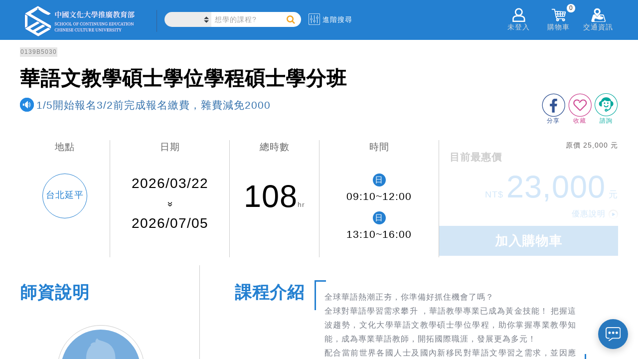

--- FILE ---
content_type: text/html; charset=utf-8
request_url: https://www.sce.pccu.edu.tw/courses/0139B5030
body_size: 77851
content:


<!DOCTYPE html>
<html lang="zh-Hant-TW">
<head><meta charset="utf-8" /><meta http-equiv="Content-Type" content="text/html; charset=utf-8" /><meta http-equiv="PRAGMA" content="NO-CACHE" /><meta http-equiv="EXPIRES" content="0" /><meta http-equiv="CACHE-CONTROL" content="NO-CACHE" /><meta http-equiv="Content-Type" content="text/html; charset=utf-8" /><meta http-equiv="X-UA-Compatible" content="IE=11,IE=edge" /><meta property="fb:app_id" content="1515306728781315" /><meta name="description" content="全球華語熱潮正夯，你準備好抓住機會了嗎？
全球對華語學習需求攀升 ，華語教學專業已成為黃金技能！  把握這波趨勢，文化大學華語文教學碩士學位學程，助你掌握專業教學知能，成為專業華語教師，開拓國際職涯，發展更為多元！ 
配合當前世界各國人士及國內新移民對華語文學習之需求，並因應教育部華語文教學政策的推" /><meta name="keywords" content="華語、碩士學分班、教學、華語師資、華語教學、證照、對外漢語、國際漢語、華語教師、專業華語、華語文" /><link rel="logo" href="../image/sce.jpg" type="image/jpeg" /><link rel="image_src" href="../image/sce.jpg" type="image/jpeg" /><link href="/Content/chat.css" rel="stylesheet" />
    <script type="text/javascript" src='/Scripts/chat.js'></script>

    <title>
	華語文教學碩士學位學程碩士學分班-1/5開始報名3/2前完成報名繳費，雜費減免2000 中國文化大學推廣教育部
</title>
    <!--[if lte IE 11]>
		<script type="text/javascript">alert('請使用Chrome或IE11以上版本流覽');</script>
	<![endif]-->

    <link href="/Content/css?v=XoG__yNETMcJ-grcXLW0LOqwuXjkE0XY9CNcNfGY3OM1" rel="stylesheet"/>
<link href="../favicon.ico" rel="shortcut icon" type="image/x-icon" />

    <!-- Global site tag (gtag.js) - Google Analytics-->
    <script async src="https://www.googletagmanager.com/gtag/js?id=UA-3319427-1"></script>
    <script>
    window.dataLayer = window.dataLayer || [];
    function gtag(){dataLayer.push(arguments);}
    gtag('js', new Date());
    gtag('config', 'UA-3319427-1');//GA
    gtag('config', 'G-6L3NLYC906');//GA4
    gtag('config', 'AW-613176554');//自操Ads
    gtag('config', 'AW-622875222');//代操Ads
    </script>
    <!-- End Global site tag (gtag.js) - Google Analytics -->
    
    
    <!-- Google Tag Manager 20200701-->
    <script>(function(w,d,s,l,i){w[l]=w[l]||[];w[l].push({'gtm.start':
    new Date().getTime(),event:'gtm.js'});var f=d.getElementsByTagName(s)[0],
    j=d.createElement(s),dl=l!='dataLayer'?'&l='+l:'';j.async=true;j.src=
    'https://www.googletagmanager.com/gtm.js?id='+i+dl;f.parentNode.insertBefore(j,f);
    })(window,document,'script','dataLayer','GTM-N7RB694');</script>
    <!-- End Google Tag Manager -->

    <!-- Facebook Pixel Code 2 2019/08/30 -->
    <script>
        !function(f,b,e,v,n,t,s){if(f.fbq)return;n=f.fbq=function(){n.callMethod?
        n.callMethod.apply(n,arguments):n.queue.push(arguments)};if(!f._fbq)f._fbq=n;
        n.push=n;n.loaded=!0;n.version='2.0';n.queue=[];t=b.createElement(e);t.async=!0;
        t.src=v;s=b.getElementsByTagName(e)[0];s.parentNode.insertBefore(t,s)}(window,
        document,'script','https://connect.facebook.net/en_US/fbevents.js');

        fbq('init', '1221824384691275');
        fbq('track', "PageView");
    </script>
    <!-- End Facebook Pixel Code -->

<meta property="og:title" content="華語文教學碩士學位學程碩士學分班-1/5開始報名3/2前完成報名繳費，雜費減免2000 中國文化大學推廣教育部" />
<meta property="og:image" content="../image/sce.jpg" />
<meta property="og:description" content="全球華語熱潮正夯，你準備好抓住機會了嗎？
全球對華語學習需求攀升 ，華語教學專業已成為黃金技能！  把握這波趨勢，文化大學華語文教學碩士學位學程，助你掌握專業教學知能，成為專業華語教師，開拓國際職涯，發展更為多元！ 
配合當前世界各國人士及國內新移民對華語文學習之需求，並因應教育部華語文教學政策的推" />
<meta property="og:url" content="https://www.sce.pccu.edu.tw/courses/0139B5030" />
<meta property="og:type" content="website" />
<meta property="og:site_name" content="專業進修最佳選擇 終身學習第一品牌 中國文化大學推廣教育部" />
<meta property="product:brand" content="中國文化大學推廣教育部" />
<meta property="product:availability" content="in stock" />
<meta property="product:condition" content="new" />
<meta property="product:price:amount" content="23000" />
<meta property="product:price:currency" content="TWD" />
<meta property="product:retailer_item_id" content="0139B5030" />
</head>
<body>
    <!-- Google Tag Manager (noscript) 20200701-->
    <noscript><iframe src="https://www.googletagmanager.com/ns.html?id=GTM-N7RB694" height="0" width="0" style="display:none;visibility:hidden"></iframe></noscript>
    <!-- End Google Tag Manager (noscript) -->

    <!-- Facebook Pixel Code (noscript) -->
    <noscript>
        <img height="1" width="1" style="display:none" src="https://www.facebook.com/tr?id=1221824384691275&ev=PageView&noscript=1"/>
    </noscript>
    <!-- End Facebook Pixel Code (noscript) -->

    


    <form method="post" action="./0139B5030" id="ctl01">
<div class="aspNetHidden">
<input type="hidden" name="__EVENTTARGET" id="__EVENTTARGET" value="" />
<input type="hidden" name="__EVENTARGUMENT" id="__EVENTARGUMENT" value="" />
<input type="hidden" name="__VIEWSTATE" id="__VIEWSTATE" value="m+OqMDce7cfQ9x+52M2VFXsW/NjlKGTsp8DtkBGY+INqD9o8pI/62BqV5T7/1iYlr6eFbVdMpj3+hDTTzKIMXqIinBXID49LCJPQWZGfNxkaEEpc0DY2iQllGeqFOyLHuE4PCfC/p+8lkTBvZ0Mtc8MYV/mySBm503g0Q41lgHj8BkWaNwTd7xGL92kTnlBMyfxAtEerDCGE7uHfOkXxs86enMKIT8gab849aFAZZCZIPNJNsnFe9t91rHKF3K1k3a/MRdBm1bx7pyNXmaXkc7U2kcdNiGNUnvPx937sfMXjAPG7UBqNp6LhGVue6NMv8JOtYWjZXao7pE486D/Y5ZWnqd750brK7tCyTf7e6cebVfW4INk/OUdXHysUa2rWEQ9h9s8MPydinoX6Cv+DT0OBAFGANvtSAO3npOCPTTPHoy+XqRfR7Y3v9Q1aE/QjHMSRnnxCtW6j4jknOLrs9/THGOKZfFZW40rpB7n/ZtaRkQeUPLCaCH7RirSjKoH5ctRJO6DWLeUhHxDgkl/uRfK6AOqVI5SqSv0YgOiqIogDM6U7jH+d/YKYVqmeS5NBi/kN9s2m9n1ZeoPsYKM8GLbe4TaaOE3YLtaxUI1VJn3T6cn594ic3i9hc/d5LlE0iwpYAw2gVAKqQNyxm01Lc3FchA+PS6SfljcLnOXU+dAbi66pLiG1fF4pAWxBv4xH2kLQrSslr0PsK4qR0+AefuOUyopktCxEkWXcrC+79j2DTMr6JaUWb5T8TheCgr/ifClvfUOGTju+fWNHL5jE0NbpfdVxQ4O+xE4tN0Q5JMqYe1n565EsGQN5XTfEfwz5C+o6yaL2r4/FFo7X0oRswJKCAcYCDxz2D4GBcyrwWeEs1UgtMTPnrIrODVeBnpnASg60OgRPfCeGAINa3wis2WAQcHPyWw02N6pgpBHBoAsx0/UjEv8HF1rNJaoPNAZ8T5nIjU6nfXQ0Moa8bbvHhtH8wejRm14QHB1qWcBh9nXGBd4wxHheVZ61D4t7NJG0Nvb0cFG33qB9LkI/tgyw/+Z1WifYa5nrtfvMEf+HBZgSKzMu3cLaUZSttpUivBmVcq6S2VWYL4E2QjyOAHJTQhQ6obdESTvetZm4TcBdNw8e7C0FMqxuYazGf+bECvDmc6ILFe3oPPxfp00O5+D3BRT2BeOdgCZX2tuO/z7z4mtob6y2md6TnVOK68bi0f29eW+JU4IBNI5ZmcHr5P9qLjz/eQ03X7oAHxW43DpfAVcaM0vdFf2oJNc4zgN7XZWoCyL9mQMVS3mE0GHtk1jsuB7mmpz8UKvDfmSDWZDZqvrxUtZR3m/Qf7OskNQ3Wi3McqtynwBA6YNZ8YovZlSl16WczG4Y6iGDNCM8K4Xp/[base64]/hw/hD8eu3MNq/bazcU3OSyAA1lyLhLvDcNI6y6+WeSQAXPEfKDmmI/E98suHBPNO2pxs6IBdqeYz8WlZ3n4TFafvWMjRTvb8/[base64]/7PV67ZyEX9Ql1Ioy/Ag/+4CIYx/2agtYUqgeh9HArKTHIMxRcIrwJmdZwnXisriSiJq0cIDB8Mj6vPpioa40ihjbc2xKEuh8J/5a7BpbIGFMCEPlsMjbTf5MjIHgPmU5fYSdVoBZzY/6HhnwRNk9+/[base64]/BTJf7EQpA5n6MJpyeKdQxgOfV5YFwg5bLFJ/wpUwKvN9YugQ8wwbKh5Pl85BBqTueGf1Poh7GO7SgwsWGAXHpfY3glC1Y80t8UgB+RYOY7tqHt5+huqDCpLlV6dUqAnXMKpMp44iwMOLBHU6Y6wu7dbuXGOnewe794MyVTVp8kSF0LRM/AVr2OiGzseA96pRs2Prj7SFFKTrnANQiULBiyxipGlfrGMHAWSQLwJkTyi/+4WJRg2qGIY29Sy7JhJ+8vzs+LnrVvRBZ5ILa8mRCbbnxmlMnev+fp8iUrQTAT6Tar/f3zsSP6SQ1aIa0l6ttq+wwkNcHn7+8aZGE0MyKiPKmHJ3VkTV4bByOEJK9XqOkB0qfTNCI77uenf7w/Z86iuBHQ7XbVSBHwr2SMV7X0ym2rtfUK23toZ0Nng2RMacvJMeIA3JbOhzlG0pOQRv8eQSV7cwhLRCbKp7OQnEMV5h+/1IHDkTHH4VGEmE4QeQxtYEcjU1MiN124gHfo7ww1YUVjfMs/mdBP8jcg5K2N0JTB2l2/w1cItY+DPo9CRVLAfKqEXy782Xg3lkSwAwiIT95K5GBJ0J2uDj3irF05URpIjAFVknCddhMKlGrJ2A+WHk/GQsGLo2/oGu1Aq0r9qmH+eXV6uaHXoOZKX62br6jmoW8ljGaCxJvFcTrADonh6H+xsNeXNuoITQWhUq5VC6i1FAiZh9zumHi395ib5LBZRjCMSitoE98LMkiorcpWDMZTSS9RMB1rlx/RZG+VQPiV8SdAsA2efoQnxkzg0yuXnqHS45x/paEJda1yWvSJc5Iqx7gurVLEs/tXaEN5PKoxIiR/afzm+oGoXui+XBnzehwGebSqUPeMjTQjVbDe+eIbHobxbbXqC5XqDafMqRuInuMqslsv39IqCoyOU1YkmNdzA3+WFyKdxcDLa3jLCMdG2OAF9V1+BYANEZUrbNdKw9739VTUX/9i5b2XnLC/sbxGnFuoUgC3taBMlUuyj/QJn6sw2pbEbk8LC+5fLRTCpqp4HyRHtavQTfr432xgwlxJHpHKtI2lSTjRkJdU/2Jp+fXOLjrBCRSmqgGVI6bsQDkcItAnNubxDsM7VLRS1Azdmkh7SNo8Ec6Gtp2SIIaBwHwnh3zU8QAfAi2r8652biSVw4XH9sfpF1ynceGmL0tgKVIjs5IgCoMKUBCz1KTMEm4SZa1lSk9WVN45BGI83t/wZIyuF1G2jlQ1wyUW5RxeBZOT7mc+pgitI6jPb/N25/4Q7s6ZDWtIy6LUfsWUhINvld3M0f72aUZ2jC4NPzwC+EMRA9b1EY9+Iw+LkkqRbmwW8A9gMsCzXF3lBsP3s3v1gZG92wcmGCiwogYmKg4vyPeK7vU4FD7R+eY4jMGajLhLH71W+NEpGt2pFGJ64QNner2TOi/6mDZsj+GLpSyjuTevH4pXRO8lJBIprXAX18kxJ/9eaI9NT+RsNm2nxEwsV6yoBHyzsAcrwWlzO0c5U8OLIr9kJpPiguZ0BcOtJC0rLlyxfRaf0t9y31hEsTTUli8tRcS1u+ljpDXFWABKcBVnVethvVfIJuaPBfv3QuneAQu9CFpkCYMm856mkGNoT6QwsWzPBiEijs17ErldzpInz51j9qjEcvjDxXi7Dr/I4IvXX+zX3CQQy/WmUSS5Rb8veWiHJfMtJlS4B6vs/KQdVlfnLM17boiZ5Sq5juU+mwsmUyAg58QRznuZ/1h51g6KpX/ZeZjTfG1x0TWiPJEZvmNBBeUUEY1C1/zDXCkJC95Ugd5+nx+I4Ote/oteggPtdCx2OnpPT4yqxgwsp/gInmAt7aoBTi160fSYISG24cq+nQTZMFg30shX0AHzJtEvjoguCmg3oNNs2EX0DaRVYG6QG2/2PxGZkvxtSewbVsClGPM6F3D98hwzWdUSwdcvu6zjVcOIMdBCmn82R5fcLXgvwIJsIghgX8MqVlfwvcWCO7/gO5+ntSWOnNQP415Wr0S01kn3dlFBJi4CxVse2yZOFEIojZOnXM4HHz0dNvXlUbF8y9CMf2hIyBHaVj9d7d19W0Dus8uEtHlEIJ/khpqgwfZbW3+VDcP4Efjsd1GFcjyonpuSuLQoLscU4O+almSnhGTCpU6gY6BTVA3LLk0+mTZZ2fwDV90+w4h4xyieJtMULZwtGRP1c7YYeerReUClj/+oY2HsZVLxroJsShU1VC36NNaNfYBErXKsJpovYu/Cd26laHvg0ByPqxfxxq2kCcBeYhZxSAiq5Fr8ZuFYhDNK2REM0o3GdokHX+cPUUDAnE8z2TPF1PRdFWKAUkRjqh6H2NOEQ8DxXBaIi9fSTnb7p/JtPW9XUBdFCZV+bETMD43+An+CR9tuQM63RXZps3ALIJERh5qZHoF3PiNga5XkyAMjyNAGbR8qSuomtU+WEyTH3Y8VR6Ja3NPMlvOlGJ41FLhVFyS3yXBqfMcW946RQRMhT4GrHU2/+/clhGCt9wWoOzxfSkMpIEJAMqOtGP3ZyNR0EIMYQlHwuoYJRMT/tkldpOKSj9RZ1rOAu/mo44a+WnF2n87B6KQwu2l2BdGO+htgdDKv8/iLiwqjEuf71iJKfHgexF4bRVcAPXextON9EUITFRyOoMIQtf9cGqQA/nzRzJUWD/jb4j3cPglnaNlXypYAQrBL2AjAuhAyiB62aVEs1PhIWlmWj499i3nNWskUFqBFQ2STO/50PJL6vLbcmjceoGb2e3oIXss9UPOY7nVt9LdRGDZ3vjZCdnLdC+G8g163YXar21nzu2SJ3e/3qM+FUPC0oYGSYQF8MSdei4Gei8zaqdqfAQZiSYfgFTeEq+3QWMGgZH27Ohv6U6YJTSCHmkExaF/XHDv86w9qnOJdiiBuDlHtpJBf/wh4DJK2NHY/pdxXCzg1sh/8OkmTSZku9azT4nZZ9XtOz8IdmSgGQu97+uAEcPEMQCbLvx8qlbKlOnfj+6Otpe6r5JddrLSj7mcGdhQu1ra9GXVNL7vMxY68BdzyMaBoRXb6T4TOVbxAQdFfRabB2YCbU85w3yaseYZfViYjK5mGZ9UUyWP0OCuYse3Xikfsw/Tq2iCSKLM8zMqJDp0CaXHvnzBZz16+8idjTQ0I+BYg7yGT5SYcC7//waflparhH12hoq1+5THGydVBYaVNorW26rbbQtOPDqZ3j5/C6zNoSBIODbU2GOZE+p5K3DG3c9o/aKhGKFWdP/6jpVcay9Mz7KbyXocoEnAPYdg7HCP+XYIv8P5oloomfNk40NpL3R88xrMX4tZ/V7FSyRHEZ3gE8Lj2z1KCJLiHhPwAaRE7/4RrbGzN0FWMKbA2kvldms5tzkmcfzuz87woDwvZ67/Eezojzft768eN+3MoZdllDw1w2guk6sCZo46Nj8nSrNFI2s+lgCwk6CpMDwFBC5guv+KPhQnWMss44gIDPGSIKe/hiKeXLTdw2pnroN6o5jc04t/LBjP5IfQryHAX1Nw1p+DewJa4f2QxGEY1OF1iRISY7KF7wZn3GOpssmBYuMRR/UDWJMTnOJJOoLtEANOX3RlCF+C6wax61Dq/Wa7j+ZGV/Zp2tg+98huZo2A2NwQdTeNUSXCrmRxrVBbsCc8Koc+iIc51ZS7o/P2MWFZbZDMSRU8G10B1zMgYdMGU4uTRGFTlq2WNhaJzamBIaVBEpbj9gAfowZqsvFe4OlFx6k+IC/+dby/zpiEfVUPvyVVtn9omKTTvdGiV6WZSdjmTOcpwULSrlJeGp7YaBxeXAw4xVtedM3NgJ2cFnyXRwXgZGt6XpxeIPIrp7+08QqnsmE9MyEb5zi9u2w+rw/s1ssKKgz59V2Uh3pm6jFL5E6ydve3Shy165d9eY5K+FpqYGY/2riLD2s/fRrNY6T26aydVUaNd4pgK7dgsiW6nHjN5Y82PFoo3CNJJYC+tAVQTwdl77mF+rhHyI9K7B0vByrENg7xhoxj1dRVqjZOxThHT6uJTa27UCt09vev3xAqXLzTOhWZU7Jxi9wMPT2XVceU9qxRKIQx9JdteeC2bVBNq6+jFQJJxv/d5WnZxQMDd47sDd6d4g3aYk1u/M6PIbh4hZrujTYkxXahkNZubXevgX2s4XUfbJb/shWC3wDkKi+i37mgDWhR/1tWAcew0pXioZSSdbRUj65X3iIxB8LwA8yBpPVTdUbkLuBBQJyn48LJxvfe8yxWzd+BJaN8YGO41X182pp/0jjgmd0oZPB4qdn/s3PqkDmutAiPMw9EvD+g/PbZClFqbYA7ZVeIU0Kc5lipzLFZK9JzFlJImNWmDVV8GZm5LIIUK+l0RNvP/v8jJDQPPq7AuwB2TEwnUc68TCiqj9gifcDTMWkh4Yl00o9/RJb1Usv36U31xbAOQpZH6NYEzcRUhqL7w4vSRPF0Z/tGZWzHnj00IOB1X1L65Tvy/3KPIBbcMeBdvzr4uE674sA2azT6TWqzum3v/ATjV6J2B8S/2XPF1jBYWP+RwpPXHQ518j0ZAjc8/TFz+h5c21qI9dc84w9KPYbwjP8RdCIsQ3zfkDdejbcXhf7hT+rRfqRtzpWictSoVfDZ47CPIj8lwHtH6DjNpLeAoiEA48COL272riYh72fwM/otOVZ2FAwQ+QJ68tXtnvJ/DKyefp5ipt/[base64]/vW9QA2PIG54xcpdYUvlYEaN40fWRa+1870Sy6ioxTIdb85jgatVvmw2Y8zIqX2bOkHIBzzW+y7+VB5j+mv4mew6ZCm/[base64]/w9AE9N0QYRbbF6CIvanrHmgp4YRTlhNXxvqfTvZhXn8wpvj3ZBHOQU3n/xJz9XNHHhcXQNqzuYWKFV4o0FlF+sRA7+qsLUwx4DqSaUUbGPLL/[base64]/+qi9lm/hs2FpKSU3HncfrAe1p1iSBpOTBJYcEjNHJHUPx5SPw61n3Uw08vsJ6iZOHJyK+C+7w3DWxmMRyyWXMdvoEjI7udd5ouYqah1H23cRRGsw0+X/2q/AwofTfq/+DnfRjS2+IrhGCl+mQi8hXAevB2HLNUol3HrlqP5+t5HkU7ANeDT4/fJatLFrhYQGkuNTyMyjaGwJHEFGvv8SrTM1RwsW7t8z5cCBkSg5IorKyVLyTHw8Obe5OmZ//LsNcytInB6T5m5zw6VhH6SaXW5dU2jA7UQIqmf3YXGPGJJcE3z+P93p4B1rYtjUN6ZtOnPWbZvIUkWK4YHxVVeHckv0DKhzqAIjCvvUjpH4WmucxbduVeaSQm7lVSPpXIaxv10Xei2Puf/xSMGZKocdK4YWURgSA9AOkBFeBtXXoORVIFIWxpVDZLfZNi9d8YrCbdaWibWy3eO5UR60qNGekOU0UXvta+289K4HGFQ7fmHMAO7stY6RvsL/EM95yDSjDjDsnIjQLmOkEyb3q9lN1F6SNjOUp2ZCTaj29k3BkXGJh9FvW2t/[base64]/wkXkURKBj65Vkr5pJvdzM26e3gljh0IyVLFmNhfDAPsaQe4auORhxuAUxjzb9wv0xdrIRQUhRZMo4gKeNYkUaCPSWPm2yHWovJpIG3S50wZgj3HtKgUIfnpaRIKhsk/z+6ZpSbDV8cGGl73Da1qeDZkFJX4Ed31T0L0Ro9Ff33WOe+wPlWS7YzO+db3KZ0hfxueYRyWiOgzNSih4us/okioY9eYrUv3WTpUD8C+1faHJmzHpTw6WHUb/q+UGXDQ1xozkrat6PcQkQ2aQJQup/BtSA9oOsqHqTF5cCB6OL8koGUbxl3SqreNIa1ABx0QTCPu8UgxxR3l2X+8ebMqy2xBaWhi4nPp8XRHI/SZ3DuBVTBIxWFI+MPxak7Cs5oqaU1x2g5VEtYB4MYCjw6fj9214H3fyc5j3/+CzQ4CWTVr05uXeCpFDQDkbqvn9BsAV/FxybfFSqGq94qLETTSCC0WAH/RbKMlGTI0GEMkXzaeoDM4jjTBjmm3jquMT+0mWTfou235REFG6stEhj3eG6Ufqstf/AWXEMAUB2F3fHVxZbSGit7/2pLBle02OXRsv/74YGm/a1ppmp/QtgH6agCkY5hS6IX/HrnD41HxHyv4cSG6WhzB4Pfncj4HLgrcSGHEk7ti5MFwQrb32Qizc5xxHrmYhOUcYDzhSniUkOne5GzNcEEm5c8m9w0xY7Q5+iWuo3zioS/tMELnIkCPf+fFu4vX7zi4GEwq14N1pfzZU1l32kKEj1tmnYYKDItFRKqEOwi/hbTwpqUWg9f3w6qKhnQLG/yMwoXLLRwkc04qmkKRNTbEkvWAE0+WjoarPc2HCMU+24ZcSAwo8d0S/zw39PCTscXKCq+5mBvpQTeW3s/yJfE6/AzKOm17D7NphCZbMT80rCVvKstwLKzRyRk4zNGbEHcbBmwZm911bjVHkHTQL94+h9MACPbEhEecId7AiiCwn92OGC2Gmyyt7sK752uS4iD48wC2zSUuZTjh1kmrXrKsyzwOLpDHTmqo675eFK15XyRy0doNXJXMgU/B8HGWGytORIQOcImpd6Ab85NEi+3doknIZw5EMZZsn9S3Z9+GjipbKxp4daxOpSJQkjAJ3IWUF3dImJ3b3jslTNqciJkc9ZT6VefP3+82x5iuSFvCsE3OR/EPjPNkBCYIXMLWvne4jOGlLHsApbxsW16OIL/pMAG3C5R1MChi9DN1rBV0bFUp/WSlv+OnXgZ7IzMf0JWX4gnQw==" />
</div>

<script type="text/javascript">
//<![CDATA[
var theForm = document.forms['ctl01'];
if (!theForm) {
    theForm = document.ctl01;
}
function __doPostBack(eventTarget, eventArgument) {
    if (!theForm.onsubmit || (theForm.onsubmit() != false)) {
        theForm.__EVENTTARGET.value = eventTarget;
        theForm.__EVENTARGUMENT.value = eventArgument;
        theForm.submit();
    }
}
//]]>
</script>



<script src="../Scripts/WebForms/MsAjax/MicrosoftAjax.js" type="text/javascript"></script>
<script src="../Scripts/WebForms/MsAjax/MicrosoftAjaxWebForms.js" type="text/javascript"></script>
<script src="../Scripts/jquery-3.3.1.min.js" type="text/javascript"></script>
<script src="../Scripts/bootstrap.min.js" type="text/javascript"></script>
<script src="/bundles/WebFormsJs?v=N8tymL9KraMLGAMFuPycfH3pXe6uUlRXdhtYv8A_jUU1" type="text/javascript"></script>
<div class="aspNetHidden">

	<input type="hidden" name="__VIEWSTATEGENERATOR" id="__VIEWSTATEGENERATOR" value="7ABF31C1" />
	<input type="hidden" name="__EVENTVALIDATION" id="__EVENTVALIDATION" value="libvNRqecVhC8fzNqGFLOrxDrzfxgDWbA8TFnSMlNGWr8IDuLUDxPN5iIeCY1toK7Ks9kTvs+u4TrLTPy4Ya3EOyVQSlo7Y2A9n0cbi87Udid2Q1dUAay8haonyPVkU8vJRc9bXWPemRe/2/PJYEkg==" />
</div>
        <script type="text/javascript">
//<![CDATA[
Sys.WebForms.PageRequestManager._initialize('ctl00$ctl18', 'ctl01', [], [], [], 90, 'ctl00');
//]]>
</script>


        <script src="/bundles/modernizr?v=inCVuEFe6J4Q07A0AcRsbJic_UE5MwpRMNGcOtk94TE1"></script>
<script src="/bundles/HeaderJs?v=oS36rEvkP-n2CQzNVX0p7YTbEaTU4S5WnoJi4ip5LO81"></script>


        <header class="cls_header">
            <section class="cls_hd_section">
                
                <div class="h_left">
                    <div class="cls_logo">
                        <a href="../">
                            
                            
                            <img src="../image/logo/SCELogo.svg" alt="sce logo" />
                        </a>
                    </div>
                    <div class="cls_allclass"></div>
                    <div class="cls_search">
                        <select class="cate_select" id="location_select"></select>
                        <label for="location_select" class="label_hidden">搜尋課程</label>
                        <div class="header_search">
                            <input id="tb_search" type="search" name="search" class="header_search_txt" placeholder="想學的課程?" autocomplete="on" data-cata="">
                            <!--<input type="submit" class="header_search_btn">-->
                            <a id="a_search" class="header_search_btn"></a>
                        </div>
                        <label for="tb_search" class="label_hidden">搜尋課程</label>
                    </div>
                    <div class="cls_advance">
                        <img src="/image/advance.svg" alt="advance">
                        <span>進階搜尋</span>
                    </div>
                </div>
                <div class="h_right">
                    <!--<div data-fancybox data-src="#h_login_popup" class="h_login">-->
                    <div id="div_not_login" data-fancybox data-type="iframe" data-src="..//login.aspx" class="h_login">
                        <img src="/image/member_icon.png" alt="member_icon">
                        <div class="h_right_title">未登入</div>
                    </div>
                    <div id="div_flogin" class="h_login_in">
                        <img src="/image/member_icon.png" alt="member_icon"/>
                        <div class="h_right_title">
                            <div id="div_user_name" class="h_user_name">已登入</div>
                            <span>&nbsp;您好</span>
                        </div>
                        <!--<span id="span_user_name"></span>-->
                        <!--<input type="hidden" name="ctl00$hid_member_status" id="hid_member_status" />-->
                        <div class="h_login_page">
                            <div class="login_plan">
                                <!-- plan sider -->
                                <div class="plan_sider">
                                    <div id="item1" class="owl-carousel owl-theme">
                                        
                                    </div>
                                </div>
                            </div>
                            <div class="login_menu">
                                <ul class="in_menu_ul">
                                    <li>
                                        <a href="../class_favorite">
                                            <img src="/image/keep.png" alt="keep">
                                            <div class="in_menu_name">收藏清單</div>
                                            
                                            
                                            
                                            
                                        </a>
                                    </li>
                                    <li>
                                        <a href="../order/paid">
                                            <img src="/image/order.png" alt="order">
                                            <div class="in_menu_name">訂單管理</div>
                                            
                                            
                                            
                                        </a>
                                    </li>
                                    <li>
                                        <a href="../class_end">
                                            <img src="/image/finish.png" alt="finish">
                                            <div class="in_menu_name">已完成課程</div>
                                            
                                            
                                            
                                        </a>
                                    </li>
                                    <li>
                                        <a href="../shop_coupon">
                                            <img src="/image/coupon.jpg" alt="coupon">
                                            <div class="in_menu_name">優惠券</div>
                                            <!--<div class="in_menu_sum">(123)</div>-->
                                        </a>
                                    </li>
                                </ul>
                            </div>
                            <a href="../account" class="login_account">帳戶總覽</a>
                            <div class="logout">
                                <button type="button" name="B_logout" id="B_logout">登出</button>
                                
                            </div>
                        </div>
                    </div>
                    <div class="h_msg">
                        <img src="/image/notice_icon.png" alt="notice_icon" />
                        <div class="h_right_title">通知</div>
                        <span id="span_alert0"></span>
                        <div class="h_msg_list">
                            <div class='multitab-section'>
                                <ul class='multitab-widget multitab-widget-content-tabs-id'>
                                    <li class='multitab-tab' id="multitab-promo">
                                        <a href='#multicolumn-widget-id1'>優惠訊息</a>
                                        <span></span>
                                    </li>
                                    <li class='multitab-tab' id="multitab-course">
                                        <a href='#multicolumn-widget-id2'>課程異動</a>
                                        <span></span>
                                    </li>
                                    <li class='multitab-tab' id="multitab-order">
                                        <a href='#multicolumn-widget-id3'>繳費通知</a>
                                        <span></span>
                                    </li>
                                </ul>

                                
                                <div class='multitab-widget-content multitab-widget-content-widget-id' id='multicolumn-widget-id1'>
                                    <div class="msg_content"></div>
                                </div>

                                

                                
                                <div class='multitab-widget-content multitab-widget-content-widget-id' id='multicolumn-widget-id2'>
                                    <div class="msg_content"></div>
                                </div>

                                

                                
                                <div class='multitab-widget-content multitab-widget-content-widget-id' id='multicolumn-widget-id3'>
                                    <div class="msg_content"></div>
                                </div>

                                

                            </div>
                        </div>
                    </div>
                    <div class="h_shop">
                        <img src="/image/shoppingcar_icon.png" alt="shoppingcar_icon" />
                        <div class="h_right_title">購物車</div>
                        <span id="span_shop_list_top">0</span>
                        <div class="h_shop_list">

                            <div class="shop_list_top">
                                你有
                                        <span id="span_shop_list">0</span> 樣商品在購物車裡
                            </div>

                            <ul class="list_content">
                                <!--<li class="price_list">
                                    <a href="" target="_blank">
                                        <div class="p_name">test1</div>
                                        <div class="p_price">$44411</div>
                                    </a>
                                </li>
                                <li class="price_list price_list_delete">
                                    <a href="/courses/1LVBA8030">
                                        <div class="p_name" style="word-wrap: break-word;">test2</div>
                                        <div class="p_price">4,500</div>
                                    </a>
                                </li>-->
                            </ul>

                            <div class="shop_price_total">
                                應付金額
                                        <span>0</span>
                            </div>
                            <a class="h_shop_checkout">前往結帳</a>
                        </div>
                    </div>
                    <div class="h_address">
                        <img src="/image/location_icon.png" alt="location_icon">
                        <div class="h_right_title">交通資訊</div>
                        <div class="h_address_list">
                            <ul class="ad_list_cont">
                                <li class="ad_list">
                                    <a href="../locations/1">建國校區</a>
                                </li>
                                <li class="ad_list">
                                    <a href="../locations/2">大安分部</a>
                                </li>
                                <li class="ad_list">
                                    <a href="../locations/3">忠孝校區</a>
                                </li>
                                <li class="ad_list">
                                    <a href="../locations/4">延平校區</a>
                                </li>
                                <li class="ad_list">
                                    <a href="https://taoyuan.sce.pccu.edu.tw/locations/12" target='_blank'>
                                        桃園分部 <img src="../image/opennewwindow.svg" alt="">
                                        <div style="padding-bottom:15px; font-size:smaller">(即將開幕)</div>
                                        </a>
                                </li>
                                <li class="ad_list">
                                    <a href="https://taichung.sce.pccu.edu.tw/locations/5" target='_blank'>台中分部 <img src="../image/opennewwindow.svg" alt=""></a>
                                </li>
                                <li class="ad_list">
                                    <a href="https://tainan.sce.pccu.edu.tw/locations/11" target='_blank'>
                                        台南分部 <img src="../image/opennewwindow.svg" alt="">
                                        
                                        </a>
                                </li>
                                <li class="ad_list">
                                    <a href="https://kaohsiung.sce.pccu.edu.tw/locations/6"  target='_blank'>高雄分部 <img src="../image/opennewwindow.svg" alt=""></a>
                                </li>
                                <li class="ad_list">
                                    <a href="../locations/7">夏廚生活工坊</a>
                                </li>

                                <li class="ad_list">
                                    <a href="../locations/10">數位攝影棚</a>
                                </li>
                            </ul>
                        </div>
                    </div>
                </div>
            </section>
        </header>

        <div class="body-content">
            <section class="breadcrumbs_div">
                
            </section>
            
<input type="hidden" name="ctl00$MainContent$hiddenIsCourseExist" id="hiddenIsCourseExist" value="true" />
    <link href="../Content/class.css" rel="stylesheet" />
    <link href="../Content/menu_component.css" rel="stylesheet" />
    <script type="text/javascript" src='../Scripts/menu_classie.js'></script>
    <script type="text/javascript" src='../Scripts/menu_clipboard.min.js'></script>

    <h1 class="h_hidden">class detail</h1>
    
    <!-- banner -->
    <section>
        
    </section>

    <!-- title -->
    <section>
        <div class="title_div">
            <div id="title_set">
                <div id="MainContent_clasId" class="cls_number">0139B5030</div>
                <div id="MainContent_clasName" class="cls_name">華語文教學碩士學位學程碩士學分班</div>
                <div id="cls_subName_div" class="cls_subName">
                    <img src="/image/s_tip.png" alt="tip">
                    <div id="MainContent_clasSubName" class="subName_str">1/5開始報名3/2前完成報名繳費，雜費減免2000</div>
                </div>
                <div class="social_link">
                    <div class="a_advisory_div">
                        <a id="a_advisory" class="" rel="">
                            <img src="/image/advisory_icon.png" alt="advisory">
                            <div class="a_advisory_t">諮詢</div>
                        </a>
                    </div>
                    <div class="a_collect">
                        <a id="a_cookie" class="" rel="">
                            <img src="/image/keep_0.png" alt="keep">
                            <div class="a_collect_t">收藏</div>
                        </a>
                    </div>
                    <div class="fb">
                        <a href="" id="a_fb" target="_blank">
                            <img src="/image/fb.png" alt="fb">
                            <div class="a_fb_t">分享</div>
                        </a>
                    </div>
                </div>
            </div>
        </div>
    </section>

    <!-- all status -->
    <section>
        <div class="status_div">
            <table>
                <tbody>
                    <tr>
                        <td style="width: 15%;">
                            <div class="sts_location">
                                <div class="location_title">地點</div>
                                <div id="MainContent_location" class="location_name">台北延平</div>
                            </div>
                        </td>
                        <td style="width: 20%;">
                            <div class="sts_date">
                                <div class="date_title">日期</div>
                                <div id="MainContent_beginDate" class="start_date">2026/03/22</div>
                                <div class="end_date">
                                    <img src="/image/to.png" alt="time_to" /><br />
                                    <span id="MainContent_endDate">2026/07/05</span>
                                </div>
                            </div>
                        </td>
                        <td style="width: 15%;">
                            <div class="sts_totaltime">
                                <div class="totaltime_title">總時數</div>
                                <div class="totaltime"><span id="MainContent_hours">108</span>hr</div>
                            </div>
                        </td>
                        <td style="width: 20%;">
                            <div class="sts_time">
                                <div class="time_title">時間</div>
                                
                                <div id="MainContent_cls_time_detail" class="time_detail"><div class='week_cell'><div>日</div></div><div class='time_cell'><div>09:10~12:00</div></div><div class='week_cell'><div>日</div></div><div class='time_cell'><div>13:10~16:00</div></div></div>
                            </div>
                        </td>
                        <td style="width: 30%;">
                            <!-- priceList -->
                            <div class="sts_price_detail">
                                <div id="MainContent_div_original_price" class="original_price">原價 25,000 元</div>
                                <div class="detail_div">
                                    <div class="detail_title">目前最惠價</div>
                                    <div class="price_div">
                                        <div id="MainContent_div_price_row" class="price_row">NT$ <span>23,000</span> 元</div>
                                        <div class="special_explain">
                                            <a data-fancybox data-src="#discount_popup" href="javascript:;"><span>優惠說明</span>
                                                <img src="/image/explain_i.png" alt="explain_i" /></a>
                                        </div>
                                    </div>
                                </div>

                                <div class="statusbtn_div">
                                    <div id="MainContent_div_buy_button"><div class='statusbtn_div can_buy' data-id='0139B5030'>
                                                        <div class='sign_up_btn'>
                                                            <a data-loading-text="<i class='fa fa-circle-o-notch fa-spin'></i> 等待中" href='#'>加入購物車</a>
                                                        </div>
                                                   </div></div>

                                </div>
                            </div>
                                
                        </td>
                    </tr>
                </tbody>
            </table>
        </div>
    </section>

    <!-- class description -->
    <section>
        <div class="class_div">
            <table>
                <tr>
                    <td class="class_left">
                        <div class="teacher_title">師資說明</div>
                        <br />

                        
                        <div class="total_teacher_menu">
                            <div id="MainContent_teacherTitle"></div>
                            <div id="MainContent_teacherList" class="tab_content">
                        <div class='pic_div'> 
                            <div class='pic_outside'>
                                <img src='https://ecpnt1.sce.pccu.edu.tw/qbwebmarketCore/teacher/GetPic?sirId=' alt='teather' />
                            </div>
                            <div class='teacher_name'>林文慶、周敏潔</div>
                            <div class='teacher_content'>
                                ■林文慶老師<br />1.中國文化大學中國文學研究所博士<br />2. 中國文化大學文學院華語文教學碩士學位學程專任副教授<br /><br /><br />■周敏潔老師<br />1.淡江大學英文學系博士<br />2.中國文化大學國際暨外語學院歐美語文學系專任副教授<br />
                            </div>
                        </div>
                        </div>
                        </div>
                    </td>

                    <td class="class_right">
                        

                        

                        <div id="MainContent_cls_intro_id" class="cls_intro">
                            <div class="cls_intro_t">課程介紹</div>
                            <div id="MainContent_courseIntro" class="cls_intro_c">全球華語熱潮正夯，你準備好抓住機會了嗎？<br />全球對華語學習需求攀升 ，華語教學專業已成為黃金技能！  把握這波趨勢，文化大學華語文教學碩士學位學程，助你掌握專業教學知能，成為專業華語教師，開拓國際職涯，發展更為多元！ <br />配合當前世界各國人士及國內新移民對華語文學習之需求，並因應教育部華語文教學政策的推</div>
                        </div>

                        <div id="MainContent_cls_teach_id" class="cls_teach">
                            <div class="cls_teach_t">教學內容</div>
                            <div class="cls_teach_c">
                                <div id="MainContent_teachIntro" class="teach_c_a">■華語詞彙學研究(3學分)--林文慶/副教授【每週日:09:10~12:00】 <br />了解漢語詞彙的內涵、認識詞彙組構的類型、呈現詞彙變化的意義以及建構詞彙運用的認知等四項。<br />課程內容則分別介紹詞彙體系的生成以及發展，依序講述詞在語言學上的概念，並分別說明以單純詞、合成詞及固定詞組等熟語材料為核心的詞彙體系，且據以分析其組合結構。另詞彙在發展過程裡，因為語義關係而形成的同義詞、反義詞與多義詞，以及因語音關係而形成的同音詞俱為講述重心；至於新詞語的生成、舊語詞的消失，以及詞語在使用上所呈現的縮略現象則同在論述之列。<br /><br />■中介語研究(3學分)--周敏潔/副教授【每週日13:10~16:00】<br />中介語廣義而言即二語學習者所使用的語言（即學習者語言，learner language），它是二語學習過程中產生的一種過渡性語言，是一種漸進的、有系統的、不同於第一語言（母語使用者使用的語言）的語言系統，就華語學習而言即華語二語習得者所使用的華語。不論發音、詞彙、句法、篇章功能、語用功能等都歸屬於中介語研究的範疇。本課程之內容包括中介語的本質和特性、中介語理論產生的歷史背景、早期中介語理論研究、中介語理論的基本假設、中介語語用研究。本課程亦運用對比分析及偏誤分析法探討華語中介語常出現之詞彙、句法、篇章功能、及語用功能特有的現象。<br /></div>
                                
                            </div>
                        </div>

                        <div id="MainContent_cls_link_id" class="cls_link">
                            <div class="cls_link_t">相關連結</div>
                            <div id="MainContent_linkList" class="cls_link_c"><ul style='list-style-type:disc;'><li><a href='https://scedux.com/20cf' target='_blank'>1/26~2/6 歡迎預約課程諮詢可享更多優惠</a></li><li><a href='https://scedux.com/LB2u' target='_blank'>索取簡章</a></li><li><a href='https://college.sce.pccu.edu.tw/CMNSL/' target='_blank'>碩士在職專班官網</a></li></ul></div>
                        </div>

                        

                        <div id="MainContent_cls_prefer_id" class="cls_prefer">
                            <div class="cls_prefer_t">優惠辦法</div>
                            <div id="MainContent_benefitsIntro" class="cls_prefer_c">凡於3月2日前辦理註冊者,雜費減免貳仟元.國定假日及農曆春節期間(2/10~2/22)暫停受理報名。<br />(學分費:3500元/每學分、雜費:4000元/每學期、新生報名費:500元)<br />使用刷卡說明：<br />《分期0利率優惠方案》<br />1.單門課學費10,000元以上：3期<br />2.單門課學費20,000元以上：6期<br /> <br />《分期刷卡合作銀行》<br />台新銀行、台北富邦銀行、玉山銀行、星展銀行<br /><br />《分期刷卡方式》<br />1.現場臨櫃刷卡<br />2.電話購課刷卡：0800-008918 或 02-27005858 #1<br />3.網路購課無法使用信用卡分期<br /></div>
                        </div>
                    </td>
                </tr>
            </table>
        </div>
    </section>

    
    <section class="section_other">
        <table style="width: 100%;">
            <tr>
                <td style="width: 15%;" class="other_img_1">
                    <img src="/image/suit.png" alt="suit" /></td>
                <td style="width: 25%;">
                    <div class="other_title">適合對象</div>
                    <div id="MainContent_targetIntro" class="other_content">一.合乎資格,有意報考本校碩士在職專班者。<br />二.從事國內新住民之華語文師資者。<br />三.對外華語文教學相關單位之研究人員及華語文教師。<br />四.文化事業機構華語文教材編纂人員。<br />五.國內外小、中、大學或民間社團華語文教師。<br />六.對華語文教學有興趣，培養第二專長者。<br />===========================================<br />報名資格<br />依據「專科以上學校推廣教育實施辦法」第6條第2項規定辦理。<br />修習碩士程度學分班者，應具備報考大學碩士班之資格。<br />一.教育部承認之國內外大學校院畢業獲有學士學位以上者。<br />二.大學肄業、專科畢業或其它學力符合教育部《入學大學同等學力認定標準》得以報考大學碩士班者。<br />===========================================<br />報考本校碩士班或碩專班者，另須符合本校入學招生簡章相關規定。<br /><br /></div>
                </td>
                <td style="width: 15%;" class="other_img_2">
                    <img src="/image/remarks.png" alt="remark" /></td>
                <td style="width: 45%;">
                    <div class="other_title">其他備註</div>
                    <div id="MainContent_otherInfo" class="other_content">進修利益：<br />●增進職場的專業能力，提升競爭力，提前適應碩士班的上課方式與教學<br />●碩專班免筆試採書審+口試申請入學，所修學分可提高書面審核優勢<br />●所修學分可抵免本校碩專班，碩專班最高可抵免15學分<br />●本課程亦可納入公務人員或全國教師終身學習記錄之時數認可。<br />●已成立碩士在職專班供在職人士報考<br /><br />報名應繳資料：<br />1. 學歷證件影本。<br />2. 學員基本資料表。（現場填寫）<br /><br /><br />【為鼓勵學員跨界學習，除免費講座、說明會、委訓課程外，課程包含本校專兼任師資錄製之加值課數位課程。】</div>
                    <div class="other_content_tip">
                        【歡迎利用<a href="../opinion">意見信箱</a>，留下您的聯絡資訊與需求，我們將於上班時間儘速回覆。】<br/>
                        【以上師資、課程內容、時間及場地等，本單位保留變更之權利。】<br/>
                        【額滿停招課程如欲申請候補資格，請於諮詢功能中留下聯絡資料。】<br/><br/>
                        為提供優質付款體驗並優化合作機制，自114年9月1日起，本校信用卡分期合作銀行為：台新銀行、星展銀行、玉山銀行、富邦銀行，
                        如有需求，請至現場臨櫃報名或採電話購課付款 0800-008918 或 02-27005858 #1
                    </div>
                </td>
            </tr>
        </table>
    </section>

    
    

    
    <section class="section_likemore">
        <div class="likemore_word">你可能會喜歡...</div>
        <!-- otherCourseList -->
        <div class="likemore_list">
            <div class="owl-carousel owl-theme">
                
            </div>
        </div>
    </section>

    
    <section style="display: none;">
        <div id="discount_popup" class="discount_div">
            <div class="discount_tip">＊優惠方式僅能擇一享有</div>
            <div class="discount_title">優惠資訊</div>
            <table class="discount_list">
                <thead>
                    <tr>
                        <th>優惠方案</th>
                        <th>價格</th>
                        <th>說明</th>
                    </tr>
                </thead>
                <tbody>
                    
                    
                            <tr>
                                <td>3/2前完成繳費，雜費減免2000元</td>
                                <td>NT$<span>23,000</span></td>
                                <td>1/5開始報名3/2前完成報名繳費，雜費減免2000元</td>
                            </tr>
                            
                            <tr>
                                <td>原價</td>
                                <td>NT$<span>25,000</span></td>
                                <td>原價</td>
                            </tr>
                            
                </tbody>
            </table>
            <div class="discount_other">
                <div class="discount_other_t">其他備註</div>
                <div class="discount_other_c">
                    *合乎結業標準者(缺課未超過課程總時數1/5)，本研習核發文大推廣部研習結業證書。部分課程不適用。(例如：6小時以下課程或講座）</br>
                                *未領證書協助保管期限從結業日起算，最多保留兩年的時間，如期限過後想要補領取，請自行至建國本部一樓櫃台繳交150元補印證書。 </br>
                                *持身心障礙者手冊,憑手冊報名本部終身學習課程,享有該課程當期學費之最低價優惠
                    <br />
                    *報名方式：現場繳費、ATM轉帳、電話訂購
                    <br />
                </div>
            </div>
            <div class="discount_footer">若您符合的優惠辦法無法在網路上提供，請撥打<span class="discount_footer_p"> 02-27005858#1 </span>電話訂單專線，由專人為您服務。</div>
        </div>
    </section>
    <script type="text/javascript">
        //login pop event
        function login_pop_event() {
            $.fancybox.open({//open login
                type: 'iframe',
                src: hostname_url + 'login.aspx',
                iframe: {
                    css: {
                        width: '950px',
                        height: '460px'
                    }
                }
            });
        }

        // ready
        $(function () {
            if (jwt_token_obj.Status === 'member') {
                //取得喜愛列表
                getFavoriteList();
            }
            else {//非member
            }

            //課程代碼
            var gs_class_id = $('.cls_number').text();
            var gs_class_obj = {
                clsName: $('.cls_name').text(),
                clsId: gs_class_id,
                clsPrice: !isNaN(parseInt($('.price_row span').text().replace(/,/g, ''))) ? parseInt($('.price_row span').text().replace(/,/g, '')) : 0
            };
            //FB&GA track ViewContent
            addViewContent(gs_class_obj);

            //取得購物車控制按鈕
            getShoppingCartDetail(gs_class_id);

            //取得購物車列表控制按鈕
            function getShoppingCartDetail(clasId) {
                //console.log(clasId);
                $.ajax({
                    type: "get",
                    headers: {
                        Authorization: jwt_token_str
                    },
                    url: hostname_api + 'api/cart/shop/' + webLocation,
                    timeout: 10000,
                    dataType: "json",
                    async: true,
                    //cache: false,
                    beforeSend: function (data) {
                        //console.log('GetShoppingCart beforeSend');
                        //$('.body-content').parents('body').prepend('<div class="loadergif loader_menu" style="position: relative;"></div>');
                        $('#MainContent_div_buy_button').append('<div class="loadergif_cart loader_menu"></div>');
                    },
                    complete: function (data) {
                        //console.log('GetShoppingCart complete');
                        $(".loadergif_cart").remove();
                    },
                    success: function (data) {
                        //console.log('GetShoppingCart success');
                        if (errorMsg(data, 'errorMsg: ' + this.url) === false) {//若token 失效
                            $('.statusbtn_div').hide();
                            return;
                        }

                        var shopData = data.result;
                        // 點選購物按鈕更新
                        $.each(shopData.list, function (i, val) {
                            // 加入購物車按鈕反灰
                            if (clasId == shopData.list[i].prod_Id) {
                                $(".sign_up_btn a").text("已放入購物車").css('background-color', "#878786").removeAttr('href');
                                $('.sign_up_btn').find('a').unbind();
                                $('.statusbtn_div.can_buy').off('click');
                            }
                        });
                    },
                    error: function (jqxhr, textStatus, error) {
                        $('.statusbtn_div').hide();//hide btn
                        console.log('Error url:' + this.url + ' jqxhr.status:' + jqxhr.status);
                    }
                });
            }

            //點擊加入購物車
            $('.statusbtn_div.can_buy').on('click', function () {
                var $this = $(this);
                var id_obj = {
                      courseList: [$this.data('id')],
                      shopId: webLocation
                }
                //console.log(id_obj);
                addShoppingCard(id_obj);
            });

            // 加入購物車
            function addShoppingCard(clasIdObj) {
                $.ajax({
                    url: hostname_api + 'api/cart/shop',
                    method: 'POST',
                    headers: {
                        Authorization: jwt_token_str
                    },
                    data: clasIdObj,
                    dataType: "json",
                    async: true,
                    cache: false,
                    beforeSend: function (e) {
                        //console.log("loading open");
                        $('.sign_up_btn').find('a').button('loading');
                    },
                    success: function (data) {
                        //console.log(data);

                        if (errorMsg(data, 'errorMsg: ' + this.url) === false) {//若token 失效
                            Swal.fire(
                                '修改失敗 連線異常!',
                                '',
                                'error'
                            );
                            $('.sign_up_btn').find('a').button('reset');
                            return;
                        }
                        else {
                            $('.sign_up_btn').find('a').text("已放入購物車").css('background-color', "#878786").removeAttr('href');
                            $('.sign_up_btn').find('a').unbind();
                            $('.statusbtn_div.can_buy').off('click');
                        }

                        //getCart
                        cartItem();

                        //FB&GA track AddToCart
                        addToCart(gs_class_obj);
                    },
                    complete: function () {
                    },
                    error: function (jqxhr, textStatus, error) {
                        console.log('Error url:' + this.url + ' jqxhr.status:' + jqxhr.status);
                        Swal.fire(
                            '修改失敗 連線異常!',
                            '',
                            'error'
                        );
                        $('.sign_up_btn').find('a').button('reset');
                    }
                });
            }

            //取得喜愛列表
            function getFavoriteList() {
                $.ajax({
                    url: hostname_api + 'api/cart/favorite/' + webLocation,
                    method: 'GET',
                    headers: {
                        Authorization: jwt_token_str
                    },
                    dataType: "json",
                    cache: false,
                    beforeSend: function (data) {
                        //$('.body-content').parents('body').prepend('<div class="loadergif loader_menu loader_fav"></div>');
                        $('.a_collect').hide();
                    },
                    complete: function (data) {
                        //$(".loader_fav").remove();
                        $('.a_collect').show();
                    },
                    success: function (data) {
                        //console.log(data);
                        if (errorMsg(data, 'errorMsg: ' + this.url) === false) {//若token 失效
                            $('.a_collect').hide();
                            return;
                        }
                        else {
                            $.each(data.result.list, function (i, item) {
                                if (gs_class_id == item.prod_Id) {
                                    $("#a_cookie").find('img').attr('src', '/image/keep_1.png');
                                }
                            });
                        }
                    },
                    error: function (jqxhr, textStatus, error) {
                        console.log('Error url:' + this.url + ' jqxhr.status:' + jqxhr.status);
                        $('.a_collect').hide();
                    }
                });
            }

            //點擊愛心
            $("#a_cookie").click(function () {
                if (jwt_token_obj.Status === 'member') {
                    // check favorite status
                    var imgsrc = $(this).find('img').attr('src');

                    if (imgsrc == "/image/keep_0.png") {//add Favorite
                        addFavorite(gs_class_id);
                    }

                    else if (imgsrc == "/image/keep_1.png") {//del Favorite
                        delFavorite(gs_class_id);
                    }
                }
                else {//非member
                    alert("請先登入會員");
                    login_pop_event();
                }
            });

            //加入我的最愛
            function addFavorite(gs_class_id) {
                var tmpt = $("#a_cookie");
                $.ajax({
                    url: hostname_api + 'api/cart/favorite',
                    method: 'POST',
                    headers: {
                        Authorization: jwt_token_str
                    },
                    data: {
                      courseList: [gs_class_id],
                      shopId: webLocation
                    },
                    dataType: "json",
                    beforeSend: function (data) {
                        $('.body-content').parents('body').prepend('<div class="loadergif loader_menu"></div>');
                        $(tmpt).find('img').attr('src', '/image/keep_1.png');
                    },
                    complete: function (data) {
                        $(".loadergif").remove();
                    },
                    success: function (data) {
                        //console.log(data);
                        if (errorMsg(data, 'errorMsg: ' + this.url) === false) {//若token 失效
                            Swal.fire(
                                '新增收藏失敗 連線異常!',
                                '',
                                'error'
                            );
                            $(tmpt).find('img').attr('src', '/image/keep_0.png');
                            return;
                        }
                        else {
                            if (data.result.result == 'add ok') {
                                $(tmpt).find('img').attr('src', '/image/keep_1.png');
                                alert("新增收藏成功");
                            }
                            else {
                                $(tmpt).find('img').attr('src', '/image/keep_0.png');
                                alert("新增收藏失敗");
                            }
                        }
                    },
                    error: function (jqxhr, textStatus, error) {
                        console.log('Error url:' + this.url + ' jqxhr.status:' + jqxhr.status);
                        Swal.fire(
                            '新增收藏失敗 連線異常!',
                            '',
                            'error'
                        );
                        $(tmpt).find('img').attr('src', '/image/keep_0.png');
                    }
                });
            }

            //移除最愛
            function delFavorite(gs_class_id) {
                var tmpt = $("#a_cookie");
                $.ajax({
                    url: hostname_api + 'api/cart/favorite',
                    method: 'DELETE',
                    headers: {
                        Authorization: jwt_token_str
                    },
                    dataType: "json",
                    data: {
                      courseList: [gs_class_id],
                      shopId: webLocation
                    },
                    beforeSend: function (data) {
                        $('.body-content').parents('body').prepend('<div class="loadergif loader_menu"></div>');
                    },
                    complete: function (data) {
                        $(".loadergif").remove();
                    },
                    success: function (data) {
                        //console.log(data);
                        if (errorMsg(data, 'errorMsg: ' + this.url) === false) {//若token 失效
                            Swal.fire(
                                '移除收藏失敗 連線異常!',
                                '',
                                'error'
                            );
                            return;
                        }
                        else {
                            if (data.result.result == 'remove ok') {
                                $(tmpt).find('img').attr('src', '/image/keep_0.png');
                                alert("移除收藏成功");
                            }
                            else {
                                alert("移除收藏失敗");
                            }
                        }
                    },
                    error: function (jqxhr, textStatus, error) {
                        console.log('Error url:' + this.url + ' jqxhr.status:' + jqxhr.status);
                        Swal.fire(
                            '移除收藏失敗 連線異常!',
                            '',
                            'error'
                        );
                    }
                });
            }
        });

        // load
        $(window).on('load', function () {
            //debugger;
            //判斷課程是否存在
            var hideClassStr = $('#hiddenIsCourseExist').attr('value');
            if (hideClassStr != null) {
                if (hideClassStr.match(/false/gi) != null) {
                    $('.body-content, .footer_section').hide();
                    //alert('本課程不存在，請參考其他課程');
                    $('.body-content').parents('body').prepend('<div class="loadergif loader_menu"></div>');
                    location.replace('../');
                }
                else if (hideClassStr.length > 0 && hideClassStr.match(/true/gi) == null) {
                    $('.body-content, .footer_section').hide();
                    //alert('按下確定將轉往課程頁面，並稍後讓資料載入');
                    $('.body-content').parents('body').prepend('<div class="loadergif loader_menu"></div>');
                    location.replace('../courses/' + hideClassStr);
                }
                else {
                    $('.body-content, .footer_section').show();
                }
            }
            else {  //判斷課程參數不存在
                //alert('無此課程');
                location.replace('../');
            }

            //定義導覽
            var cataId = '';
            if (cataId !== '') {
                setBreadcrumbs('show', [['首頁', hostname_url], ['', hostname_url + 'list/'], ['課程頁', '']]);
            }
            else {
                setBreadcrumbs('show', [['首頁', hostname_url], ['課程頁', '']]);
            }
            

            //手機轉跳按鈕
            go_mobile_btn("show", "https://m.sce.pccu.edu.tw/class_detail?id=" + $('.cls_number').text());

            //fb share link
            $('.fb a').attr('href',"https://www.facebook.com/sharer/sharer.php?u=" + encodeURIComponent(location.href));

            //location link
            var loc_str = $('.location_name').html().replace(/\s+/g, "");
            var loc_ary = [
                ["建國", "locations/1"],
                ["大安", "locations/2"],
                ["忠孝", "locations/3"],
                ["延平", "locations/4"],
                ["台中", "locations/5"],
                ["高雄", "locations/6"],
                ["夏廚", "locations/7"],
                ["私立文大幼兒園", "locations/8"],
                ["瑞安", "locations/9"],
            ];
            $.each(loc_ary, function (index, value) {
                if (loc_str.match(loc_ary[index][0]) != null) {
                    //var tmp_loc = "<a href='" + hostname_url + loc_ary[index][1] + "'>" + loc_ary[index][0] + "</a>";
                    var tmp_loc = "<a href='" + hostname_url + loc_ary[index][1] + "'>" + loc_str + "</a>";
                    $('.location_name').html("").append(tmp_loc);
                }
            });

            //checkemail
            function chk_email(ck_email) {//chk email
                //return true;//test
                var ck_email_re = /^[A-Za-z0-9._-]+\@[A-Za-z0-9_-]+\.[A-Za-z0-9_]+/;
                if (ck_email_re.test(ck_email)) {
                    return true;
                }
                else {
                    return false;
                }
            }

            //advisory
            var adv_html = '<div class="adv_title">您欲諮詢的課程為：</div>'
                + '<div class="adv_name">' + $('.cls_name').html() + '</div>'
                + '<textarea class="adv_textarea" rows="5" cols="50" placeholder="我想咨詢此門課，請聯繫我。(可選填)"></textarea><br/>'
                + '<div class="adv_email"><span class="adv_email_name">聯絡信箱 : </span> <input type="email" id="adv_email_text" class="form-control" placeholder="請輸入聯絡信箱" maxlength="100" /></div><br/>'
                + '<div class="adv_phone"><span class="adv_phone_name">聯絡電話 : </span> <input type="text" id="adv_phone_text" class="form-control" placeholder="請輸入聯絡電話" maxlength="15" oninput="value=value.replace(/[^\\d]/g,\'\')" /></div><br/>'
                + '<div class="adv_tip">請確認您會員資料中的聯絡方式，以確保服務人員後續的聯繫，如有疑問 請洽02-27005858，感謝您的支持。</div>';

            $('.a_advisory_div').click(function () {
                if (jwt_token_obj.Status === 'member') {// check advisory status
                    Swal.fire({
                        html: adv_html,
                        imageUrl: hostname_url + 'image/advisory_pic.png',
                        imageWidth: 84,
                        imageHeight: 85,
                        confirmButtonText: '送出',
                        showCancelButton: true,
                        cancelButtonText: "取消",
                        onBeforeOpen: function () {
                        },
                        preConfirm: function () {
                            var pre_email_val = $('#adv_email_text').val().replace(/^\s+|\s+$/g, '');
                            var pre_phone_val = $('#adv_phone_text').val().replace(/^\s+|\s+$/g, '');
                            if (pre_email_val.length <= 0) {//chk email
                                return Swal.showValidationMessage("請輸入電子信箱");
                            }
                            else if (!chk_email(pre_email_val)) {
                                return Swal.showValidationMessage("電子信箱格式錯誤");
                            }

                            if (pre_phone_val.length <= 0) {//chk phone
                                return Swal.showValidationMessage("請輸入聯絡電話");
                            }
                        }
                    }).then(function (result) {
                        if (result.value) {
                            var tmp_adv_textarea_str = $('.adv_textarea').val().replace(/^\s+|\s+$/g, '');//text
                            var tmp_adv_textarea = (tmp_adv_textarea_str.length > 0) ? tmp_adv_textarea_str : '我想咨詢此門課，請聯繫我。';

                            var tmp_adv_email_str = $('#adv_email_text').val().replace(/^\s+|\s+$/g, '');//email
                            var tmp_adv_email = (tmp_adv_email_str.length > 0) ? tmp_adv_email_str : '';

                            var tmp_adv_phone_str = $('#adv_phone_text').val().replace(/^\s+|\s+$/g, '');//phone
                            var tmp_adv_phone = (tmp_adv_phone_str.length > 0) ? tmp_adv_phone_str : '';

                            var tmp_adv_id = $('.cls_number').text();
                            $.ajax({
                                url: hostname_api + 'api/consult/ask',
                                method: 'POST',
                                headers: {
                                    Authorization: jwt_token_str
                                },
                                data: {
                                    courseid: tmp_adv_id,
                                    info: tmp_adv_textarea,
                                    shopid: webLocation,
                                    email: tmp_adv_email,
                                    mobile: tmp_adv_phone
                                },
                                dataType: "json",
                                beforeSend: function (data) {
                                    $('.body-content').parents('body').prepend('<div class="loadergif loader_menu"></div>');
                                },
                                complete: function (data) {
                                    $(".loadergif").remove();
                                },
                                success: function (data) {
                                    //console.log(data);
                                    if (errorMsg(data, 'errorMsg: ' + this.url) === false) {//若token 失效
                                        Swal.fire(
                                            '諮詢失敗 連線異常!',
                                            '',
                                            'error'
                                        );
                                        return;
                                    }
                                    else {
                                        Swal({
                                            type: 'success',
                                            text: '諮詢成功!'
                                        });
                                    }
                                },
                                error: function (jqxhr, textStatus, error) {
                                    console.log('Error url:' + this.url + ' jqxhr.status:' + jqxhr.status);
                                    Swal.fire(
                                        '諮詢失敗 連線異常!',
                                        '',
                                        'error'
                                    );
                                }
                            });
                        }
                    });
                }
                else {//非member
                    alert("請先登入會員");
                    login_pop_event();
                }
            });

            //teacher tab
            $('.tab_list div').click(function () {
                $('.tab_list div').removeClass('fontchg');
                $(this).addClass('fontchg');
                $('.tab_content > div').hide();
                $('.tab_content > div:eq(' + $(this).index() + ')').show();
            });

            //like more
            if ($('.likemore_list .owl-carousel .item').length < 1) {
                $('.section_likemore').hide();
            }
            $('.likemore_list .owl-carousel').owlCarousel({
                //loop: true,
                margin: 10,
                nav: true,
                dots: false,
                items: 3,
                navText: ['<img src="/image/prev.png" alt="prev" />', '<img src="/image/next.png" alt="next" />']
                //navText: ['<i class="fa fa-chevron-left" aria-hidden="true"></i>', '<i class="fa fa-chevron-right" aria-hidden="true"></i>']
            });
            $(".likemore_title, .likemore_content").dotdotdot({ wrap: 'letter' });
            $('.likemore_list a').hover(
                function () {
                    $(this).find('.likemore_title').css("text-decoration", "underline");
                }, function () {
                    $(this).find('.likemore_title').css("text-decoration", "none");
                }
            );

            //a tag no link
            $('a[href="#"]').attr('href', 'javascript:void(0);');

            //fancybox image
            $('[data-fancybox="imgs-preview"]').fancybox({
                afterLoad: function () {
                    //console.log(this.width);
                    var thisw = this.width;
                    var thish = this.height;
                    var mwidth = 900;
                    var tmpval = Math.floor((mwidth / thisw) * 100) / 100;
                    this.width = thisw * tmpval;
                    this.height = thish * tmpval;
                }
            });
        });
    </script>

        </div>

        <section class="footer_section">
            <div class="footer_div">
                <div class="f_link">
                    <a href="../CustomerService">客服中心</a>
                    <a href="https://www.104.com.tw/jobbank/custjob/index.php?r=cust&j=443a426d40363e255a583a1d1d1d1d5f2443a363189j52&jobsource=checkc" target="_blank">人才招募</a>
                    <a href="../opinion">意見信箱</a>
                    <a href="//www.pccu.edu.tw/" target="_blank">陽明山校本部</a>
                    <a href="../agreement">會員服務條款</a>
                    <a href="../privacy">隱私權說明</a>
                    <a href="../license">版權說明</a>
                    <a href="../refund">報名須知</a>
                    <a href="https://m.sce.pccu.edu.tw/">行動版</a>
                    <a href="https://english.sce.pccu.edu.tw">English</a>
                    <a href="https://cecntqb2.sce.pccu.edu.tw/ifanLogin/login" target="_blank">教師專區</a>
                    <a href="https://apa.sce.pccu.edu.tw/" target="_blank">場地租借</a>
                    <a href="https://cecntqb2.sce.pccu.edu.tw/DigitalClass/Home/Student" target="_blank">加值數位課程</a>
                </div>
                <div class="f_cy_cm">
                    <div class="f_copyright">&copy; 2026 中國文化大學推廣教育部 School of Continuing Education, Chinese Culture University. All Rights Reserved.</div>
                    <div class="f_community">
                        
                        <a class="f_yt" href="https://www.youtube.com/channel/UCwVty9PO1Fm2pxnwLgoDwvQ" target="_blank">
                            <img src="/image/flus_youtube.png" alt="flus_youtube" /></a>
                        <a class="f_fb" href="https://www.facebook.com/sce.pccu/" target="_blank">
                            <img src="/image/flus_fb.png" alt="flus_fb" /></a>
                    </div>
                </div>
            </div>
        </section>

        <section class="footer_tip ">
            <div class="footer_tip_div">
                <div class="footer_tip_close">X</div>
                <a class="footer_tip_btn" href="#">切換為行動版網頁瀏覽 ➜</a>
            </div>
        </section>   

    </form>

    
    <div id="floating-chat-btn" class="floating-chat-btn">
        <img class="chat_talk" src="/image/chat/talk.png" alt="talk" />
    </div>

    <div class="kuku-chat-popup is-hidden" id="chat-popup">
        <div class="chat-popup-header">
            <span class="chat-popup-header-title">
                諮詢小幫手
            </span>
            <button class="chat-popup-close-btn" id="close-chat-btn"  type="button">&times;</button>
        </div>

        <div class="chat-body">
            <div class="chat-intro">
                <img src="/image/chat/info02.png" alt="avatar" class="avatar">
                <div class="chat-intro-text">
                    <p>您好～ 歡迎來到中國文化大學推廣部！</p>
                    <p>如您對於課程有疑問，可至<a href="../opinion">意見信箱</a>留言，我們將盡快與您聯繫。</p>
                  
                    <span class="chat-intro-text-time">※服務時間：週一至週六09:00~21:00；週日09:00~17:00，國定假日除外。</span>
                </div>
            </div>
            <div class="chat-options-container">
                <div class="options-grid">
                    <a href="https://www.facebook.com/sce.pccu/" target="_blank" class="option-card blue"> 
                        <img src="/image/chat/fb.png" alt="chatFB" class="chat_options">
                        <span>官方臉書 </span>
                    </a>
                    <a href="../opinion" class="option-card red">
                        <img src="/image/chat/mail.png" alt="chatmail" class="chat_options">
                        <span>意見信箱 </span>
                    </a>
                    <a href="../refund" class="option-card yellow">
                         <img src="/image/chat/Notice.png" alt="chatNotice" class="chat_options">
                        <span>報名及退費須知 </span>
                    </a>
                </div>
            </div>
        </div>

        <div class="chat-footer">
            <button class="toggle-options-btn" id="toggle-options-btn" type="button">
                查看更多資訊<img src="/image/chat/arrow-up.png" alt="展開/收合" class="arrow">
            </button>
        </div>
    </div>
    


 
</body>
</html>
